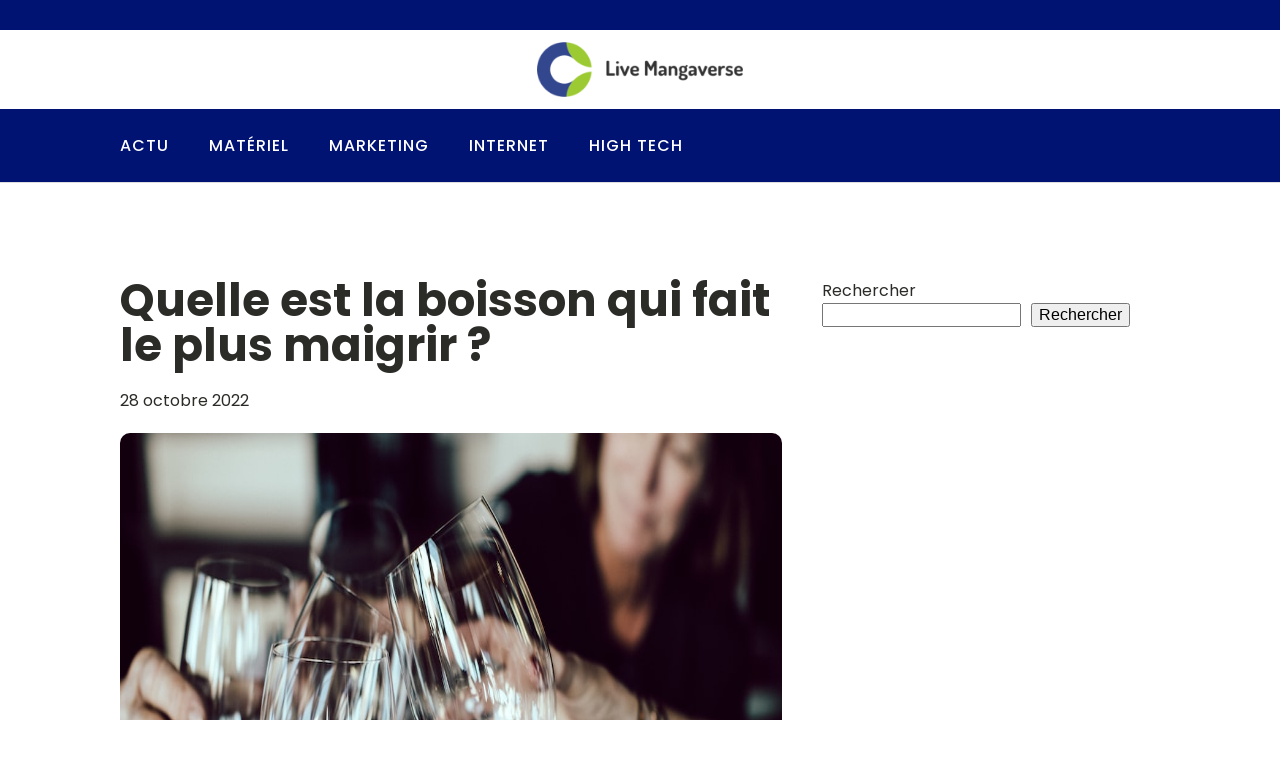

--- FILE ---
content_type: text/html; charset=UTF-8
request_url: https://www.live-mangaverse.net/125/quelle-est-la-boisson-qui-fait-le-plus-maigrir/
body_size: 16721
content:
<!DOCTYPE html>
<html lang="fr-FR" >
<head>
<meta charset="UTF-8">
<meta name="viewport" content="width=device-width, initial-scale=1.0">
<!-- WP_HEAD() START -->
<meta name='robots' content='index, follow, max-image-preview:large, max-snippet:-1, max-video-preview:-1' />

	<!-- This site is optimized with the Yoast SEO plugin v26.7 - https://yoast.com/wordpress/plugins/seo/ -->
	<title>Quelle est la boisson qui fait le plus maigrir ? - Live Mangaverse</title>
<link data-rocket-preload as="style" data-wpr-hosted-gf-parameters="family=Poppins%3A100%2C200%2C300%2C400%2C500%2C600%2C700%2C800%2C900%7CPoppins%3A100%2C200%2C300%2C400%2C500%2C600%2C700%2C800%2C900&display=swap" href="https://www.live-mangaverse.net/wp-content/cache/fonts/1/google-fonts/css/e/8/8/cd7310f0ecc92040a0e6c9c8b4af1.css" rel="preload">
<link data-wpr-hosted-gf-parameters="family=Poppins%3A100%2C200%2C300%2C400%2C500%2C600%2C700%2C800%2C900%7CPoppins%3A100%2C200%2C300%2C400%2C500%2C600%2C700%2C800%2C900&display=swap" href="https://www.live-mangaverse.net/wp-content/cache/fonts/1/google-fonts/css/e/8/8/cd7310f0ecc92040a0e6c9c8b4af1.css" media="print" onload="this.media=&#039;all&#039;" rel="stylesheet">
<noscript data-wpr-hosted-gf-parameters=""><link rel="stylesheet" href="https://fonts.googleapis.com/css?family=Poppins%3A100%2C200%2C300%2C400%2C500%2C600%2C700%2C800%2C900%7CPoppins%3A100%2C200%2C300%2C400%2C500%2C600%2C700%2C800%2C900&#038;display=swap"></noscript>
	<link rel="canonical" href="https://www.live-mangaverse.net/125/quelle-est-la-boisson-qui-fait-le-plus-maigrir/" />
	<meta property="og:locale" content="fr_FR" />
	<meta property="og:type" content="article" />
	<meta property="og:title" content="Quelle est la boisson qui fait le plus maigrir ? - Live Mangaverse" />
	<meta property="og:description" content="Il n&#039;existe pas de boisson miracle pour maigrir. Cependant, certaines boissons peuvent aider à perdre du poids en complément d&#039;une alimentation saine et d&#039;une activité physique régulière. En effet, certaines boissons sont diurétiques et d&#039;autres peu caloriques. Parmi les boissons qui peuvent aider à maigrir, on retrouve notamment: l&#039;eau, le thé vert, le jus de [&hellip;]" />
	<meta property="og:url" content="https://www.live-mangaverse.net/125/quelle-est-la-boisson-qui-fait-le-plus-maigrir/" />
	<meta property="og:site_name" content="Live Mangaverse" />
	<meta property="article:published_time" content="2022-10-28T19:37:31+00:00" />
	<meta property="article:modified_time" content="2023-09-24T17:39:29+00:00" />
	<meta property="og:image" content="https://www.live-mangaverse.net/wp-content/uploads/2022/10/quelle-est-la-boisson-qui-fait-le-plus-maigrir.jpg" />
	<meta property="og:image:width" content="1080" />
	<meta property="og:image:height" content="720" />
	<meta property="og:image:type" content="image/jpeg" />
	<meta name="author" content="apolline" />
	<meta name="twitter:card" content="summary_large_image" />
	<meta name="twitter:label1" content="Écrit par" />
	<meta name="twitter:data1" content="apolline" />
	<meta name="twitter:label2" content="Durée de lecture estimée" />
	<meta name="twitter:data2" content="5 minutes" />
	<script type="application/ld+json" class="yoast-schema-graph">{"@context":"https://schema.org","@graph":[{"@type":"Article","@id":"https://www.live-mangaverse.net/125/quelle-est-la-boisson-qui-fait-le-plus-maigrir/#article","isPartOf":{"@id":"https://www.live-mangaverse.net/125/quelle-est-la-boisson-qui-fait-le-plus-maigrir/"},"author":{"name":"apolline","@id":"https://www.live-mangaverse.net/#/schema/person/db42edb906d766bab05ed431b111e6d5"},"headline":"Quelle est la boisson qui fait le plus maigrir ?","datePublished":"2022-10-28T19:37:31+00:00","dateModified":"2023-09-24T17:39:29+00:00","mainEntityOfPage":{"@id":"https://www.live-mangaverse.net/125/quelle-est-la-boisson-qui-fait-le-plus-maigrir/"},"wordCount":962,"image":{"@id":"https://www.live-mangaverse.net/125/quelle-est-la-boisson-qui-fait-le-plus-maigrir/#primaryimage"},"thumbnailUrl":"https://www.live-mangaverse.net/wp-content/uploads/2022/10/quelle-est-la-boisson-qui-fait-le-plus-maigrir.jpg","articleSection":["Actu"],"inLanguage":"fr-FR"},{"@type":"WebPage","@id":"https://www.live-mangaverse.net/125/quelle-est-la-boisson-qui-fait-le-plus-maigrir/","url":"https://www.live-mangaverse.net/125/quelle-est-la-boisson-qui-fait-le-plus-maigrir/","name":"Quelle est la boisson qui fait le plus maigrir ? - Live Mangaverse","isPartOf":{"@id":"https://www.live-mangaverse.net/#website"},"primaryImageOfPage":{"@id":"https://www.live-mangaverse.net/125/quelle-est-la-boisson-qui-fait-le-plus-maigrir/#primaryimage"},"image":{"@id":"https://www.live-mangaverse.net/125/quelle-est-la-boisson-qui-fait-le-plus-maigrir/#primaryimage"},"thumbnailUrl":"https://www.live-mangaverse.net/wp-content/uploads/2022/10/quelle-est-la-boisson-qui-fait-le-plus-maigrir.jpg","datePublished":"2022-10-28T19:37:31+00:00","dateModified":"2023-09-24T17:39:29+00:00","author":{"@id":"https://www.live-mangaverse.net/#/schema/person/db42edb906d766bab05ed431b111e6d5"},"breadcrumb":{"@id":"https://www.live-mangaverse.net/125/quelle-est-la-boisson-qui-fait-le-plus-maigrir/#breadcrumb"},"inLanguage":"fr-FR","potentialAction":[{"@type":"ReadAction","target":["https://www.live-mangaverse.net/125/quelle-est-la-boisson-qui-fait-le-plus-maigrir/"]}]},{"@type":"ImageObject","inLanguage":"fr-FR","@id":"https://www.live-mangaverse.net/125/quelle-est-la-boisson-qui-fait-le-plus-maigrir/#primaryimage","url":"https://www.live-mangaverse.net/wp-content/uploads/2022/10/quelle-est-la-boisson-qui-fait-le-plus-maigrir.jpg","contentUrl":"https://www.live-mangaverse.net/wp-content/uploads/2022/10/quelle-est-la-boisson-qui-fait-le-plus-maigrir.jpg","width":1080,"height":720},{"@type":"BreadcrumbList","@id":"https://www.live-mangaverse.net/125/quelle-est-la-boisson-qui-fait-le-plus-maigrir/#breadcrumb","itemListElement":[{"@type":"ListItem","position":1,"name":"Accueil","item":"https://www.live-mangaverse.net/"},{"@type":"ListItem","position":2,"name":"Quelle est la boisson qui fait le plus maigrir ?"}]},{"@type":"WebSite","@id":"https://www.live-mangaverse.net/#website","url":"https://www.live-mangaverse.net/","name":"Live Mangaverse","description":"Des articles pour plus de connaissances","potentialAction":[{"@type":"SearchAction","target":{"@type":"EntryPoint","urlTemplate":"https://www.live-mangaverse.net/?s={search_term_string}"},"query-input":{"@type":"PropertyValueSpecification","valueRequired":true,"valueName":"search_term_string"}}],"inLanguage":"fr-FR"},{"@type":"Person","@id":"https://www.live-mangaverse.net/#/schema/person/db42edb906d766bab05ed431b111e6d5","name":"apolline","sameAs":["https://live-mangaverse.net"]}]}</script>
	<!-- / Yoast SEO plugin. -->


<link href='https://fonts.gstatic.com' crossorigin rel='preconnect' />
<link rel="alternate" title="oEmbed (JSON)" type="application/json+oembed" href="https://www.live-mangaverse.net/wp-json/oembed/1.0/embed?url=https%3A%2F%2Fwww.live-mangaverse.net%2F125%2Fquelle-est-la-boisson-qui-fait-le-plus-maigrir%2F" />
<link rel="alternate" title="oEmbed (XML)" type="text/xml+oembed" href="https://www.live-mangaverse.net/wp-json/oembed/1.0/embed?url=https%3A%2F%2Fwww.live-mangaverse.net%2F125%2Fquelle-est-la-boisson-qui-fait-le-plus-maigrir%2F&#038;format=xml" />
<style id='wp-img-auto-sizes-contain-inline-css' type='text/css'>
img:is([sizes=auto i],[sizes^="auto," i]){contain-intrinsic-size:3000px 1500px}
/*# sourceURL=wp-img-auto-sizes-contain-inline-css */
</style>
<style id='wp-block-library-inline-css' type='text/css'>
:root{--wp-block-synced-color:#7a00df;--wp-block-synced-color--rgb:122,0,223;--wp-bound-block-color:var(--wp-block-synced-color);--wp-editor-canvas-background:#ddd;--wp-admin-theme-color:#007cba;--wp-admin-theme-color--rgb:0,124,186;--wp-admin-theme-color-darker-10:#006ba1;--wp-admin-theme-color-darker-10--rgb:0,107,160.5;--wp-admin-theme-color-darker-20:#005a87;--wp-admin-theme-color-darker-20--rgb:0,90,135;--wp-admin-border-width-focus:2px}@media (min-resolution:192dpi){:root{--wp-admin-border-width-focus:1.5px}}.wp-element-button{cursor:pointer}:root .has-very-light-gray-background-color{background-color:#eee}:root .has-very-dark-gray-background-color{background-color:#313131}:root .has-very-light-gray-color{color:#eee}:root .has-very-dark-gray-color{color:#313131}:root .has-vivid-green-cyan-to-vivid-cyan-blue-gradient-background{background:linear-gradient(135deg,#00d084,#0693e3)}:root .has-purple-crush-gradient-background{background:linear-gradient(135deg,#34e2e4,#4721fb 50%,#ab1dfe)}:root .has-hazy-dawn-gradient-background{background:linear-gradient(135deg,#faaca8,#dad0ec)}:root .has-subdued-olive-gradient-background{background:linear-gradient(135deg,#fafae1,#67a671)}:root .has-atomic-cream-gradient-background{background:linear-gradient(135deg,#fdd79a,#004a59)}:root .has-nightshade-gradient-background{background:linear-gradient(135deg,#330968,#31cdcf)}:root .has-midnight-gradient-background{background:linear-gradient(135deg,#020381,#2874fc)}:root{--wp--preset--font-size--normal:16px;--wp--preset--font-size--huge:42px}.has-regular-font-size{font-size:1em}.has-larger-font-size{font-size:2.625em}.has-normal-font-size{font-size:var(--wp--preset--font-size--normal)}.has-huge-font-size{font-size:var(--wp--preset--font-size--huge)}.has-text-align-center{text-align:center}.has-text-align-left{text-align:left}.has-text-align-right{text-align:right}.has-fit-text{white-space:nowrap!important}#end-resizable-editor-section{display:none}.aligncenter{clear:both}.items-justified-left{justify-content:flex-start}.items-justified-center{justify-content:center}.items-justified-right{justify-content:flex-end}.items-justified-space-between{justify-content:space-between}.screen-reader-text{border:0;clip-path:inset(50%);height:1px;margin:-1px;overflow:hidden;padding:0;position:absolute;width:1px;word-wrap:normal!important}.screen-reader-text:focus{background-color:#ddd;clip-path:none;color:#444;display:block;font-size:1em;height:auto;left:5px;line-height:normal;padding:15px 23px 14px;text-decoration:none;top:5px;width:auto;z-index:100000}html :where(.has-border-color){border-style:solid}html :where([style*=border-top-color]){border-top-style:solid}html :where([style*=border-right-color]){border-right-style:solid}html :where([style*=border-bottom-color]){border-bottom-style:solid}html :where([style*=border-left-color]){border-left-style:solid}html :where([style*=border-width]){border-style:solid}html :where([style*=border-top-width]){border-top-style:solid}html :where([style*=border-right-width]){border-right-style:solid}html :where([style*=border-bottom-width]){border-bottom-style:solid}html :where([style*=border-left-width]){border-left-style:solid}html :where(img[class*=wp-image-]){height:auto;max-width:100%}:where(figure){margin:0 0 1em}html :where(.is-position-sticky){--wp-admin--admin-bar--position-offset:var(--wp-admin--admin-bar--height,0px)}@media screen and (max-width:600px){html :where(.is-position-sticky){--wp-admin--admin-bar--position-offset:0px}}

/*# sourceURL=wp-block-library-inline-css */
</style><style id='wp-block-search-inline-css' type='text/css'>
.wp-block-search__button{margin-left:10px;word-break:normal}.wp-block-search__button.has-icon{line-height:0}.wp-block-search__button svg{height:1.25em;min-height:24px;min-width:24px;width:1.25em;fill:currentColor;vertical-align:text-bottom}:where(.wp-block-search__button){border:1px solid #ccc;padding:6px 10px}.wp-block-search__inside-wrapper{display:flex;flex:auto;flex-wrap:nowrap;max-width:100%}.wp-block-search__label{width:100%}.wp-block-search.wp-block-search__button-only .wp-block-search__button{box-sizing:border-box;display:flex;flex-shrink:0;justify-content:center;margin-left:0;max-width:100%}.wp-block-search.wp-block-search__button-only .wp-block-search__inside-wrapper{min-width:0!important;transition-property:width}.wp-block-search.wp-block-search__button-only .wp-block-search__input{flex-basis:100%;transition-duration:.3s}.wp-block-search.wp-block-search__button-only.wp-block-search__searchfield-hidden,.wp-block-search.wp-block-search__button-only.wp-block-search__searchfield-hidden .wp-block-search__inside-wrapper{overflow:hidden}.wp-block-search.wp-block-search__button-only.wp-block-search__searchfield-hidden .wp-block-search__input{border-left-width:0!important;border-right-width:0!important;flex-basis:0;flex-grow:0;margin:0;min-width:0!important;padding-left:0!important;padding-right:0!important;width:0!important}:where(.wp-block-search__input){appearance:none;border:1px solid #949494;flex-grow:1;font-family:inherit;font-size:inherit;font-style:inherit;font-weight:inherit;letter-spacing:inherit;line-height:inherit;margin-left:0;margin-right:0;min-width:3rem;padding:8px;text-decoration:unset!important;text-transform:inherit}:where(.wp-block-search__button-inside .wp-block-search__inside-wrapper){background-color:#fff;border:1px solid #949494;box-sizing:border-box;padding:4px}:where(.wp-block-search__button-inside .wp-block-search__inside-wrapper) .wp-block-search__input{border:none;border-radius:0;padding:0 4px}:where(.wp-block-search__button-inside .wp-block-search__inside-wrapper) .wp-block-search__input:focus{outline:none}:where(.wp-block-search__button-inside .wp-block-search__inside-wrapper) :where(.wp-block-search__button){padding:4px 8px}.wp-block-search.aligncenter .wp-block-search__inside-wrapper{margin:auto}.wp-block[data-align=right] .wp-block-search.wp-block-search__button-only .wp-block-search__inside-wrapper{float:right}
/*# sourceURL=https://www.live-mangaverse.net/wp-includes/blocks/search/style.min.css */
</style>
<style id='global-styles-inline-css' type='text/css'>
:root{--wp--preset--aspect-ratio--square: 1;--wp--preset--aspect-ratio--4-3: 4/3;--wp--preset--aspect-ratio--3-4: 3/4;--wp--preset--aspect-ratio--3-2: 3/2;--wp--preset--aspect-ratio--2-3: 2/3;--wp--preset--aspect-ratio--16-9: 16/9;--wp--preset--aspect-ratio--9-16: 9/16;--wp--preset--color--black: #000000;--wp--preset--color--cyan-bluish-gray: #abb8c3;--wp--preset--color--white: #ffffff;--wp--preset--color--pale-pink: #f78da7;--wp--preset--color--vivid-red: #cf2e2e;--wp--preset--color--luminous-vivid-orange: #ff6900;--wp--preset--color--luminous-vivid-amber: #fcb900;--wp--preset--color--light-green-cyan: #7bdcb5;--wp--preset--color--vivid-green-cyan: #00d084;--wp--preset--color--pale-cyan-blue: #8ed1fc;--wp--preset--color--vivid-cyan-blue: #0693e3;--wp--preset--color--vivid-purple: #9b51e0;--wp--preset--gradient--vivid-cyan-blue-to-vivid-purple: linear-gradient(135deg,rgb(6,147,227) 0%,rgb(155,81,224) 100%);--wp--preset--gradient--light-green-cyan-to-vivid-green-cyan: linear-gradient(135deg,rgb(122,220,180) 0%,rgb(0,208,130) 100%);--wp--preset--gradient--luminous-vivid-amber-to-luminous-vivid-orange: linear-gradient(135deg,rgb(252,185,0) 0%,rgb(255,105,0) 100%);--wp--preset--gradient--luminous-vivid-orange-to-vivid-red: linear-gradient(135deg,rgb(255,105,0) 0%,rgb(207,46,46) 100%);--wp--preset--gradient--very-light-gray-to-cyan-bluish-gray: linear-gradient(135deg,rgb(238,238,238) 0%,rgb(169,184,195) 100%);--wp--preset--gradient--cool-to-warm-spectrum: linear-gradient(135deg,rgb(74,234,220) 0%,rgb(151,120,209) 20%,rgb(207,42,186) 40%,rgb(238,44,130) 60%,rgb(251,105,98) 80%,rgb(254,248,76) 100%);--wp--preset--gradient--blush-light-purple: linear-gradient(135deg,rgb(255,206,236) 0%,rgb(152,150,240) 100%);--wp--preset--gradient--blush-bordeaux: linear-gradient(135deg,rgb(254,205,165) 0%,rgb(254,45,45) 50%,rgb(107,0,62) 100%);--wp--preset--gradient--luminous-dusk: linear-gradient(135deg,rgb(255,203,112) 0%,rgb(199,81,192) 50%,rgb(65,88,208) 100%);--wp--preset--gradient--pale-ocean: linear-gradient(135deg,rgb(255,245,203) 0%,rgb(182,227,212) 50%,rgb(51,167,181) 100%);--wp--preset--gradient--electric-grass: linear-gradient(135deg,rgb(202,248,128) 0%,rgb(113,206,126) 100%);--wp--preset--gradient--midnight: linear-gradient(135deg,rgb(2,3,129) 0%,rgb(40,116,252) 100%);--wp--preset--font-size--small: 13px;--wp--preset--font-size--medium: 20px;--wp--preset--font-size--large: 36px;--wp--preset--font-size--x-large: 42px;--wp--preset--spacing--20: 0.44rem;--wp--preset--spacing--30: 0.67rem;--wp--preset--spacing--40: 1rem;--wp--preset--spacing--50: 1.5rem;--wp--preset--spacing--60: 2.25rem;--wp--preset--spacing--70: 3.38rem;--wp--preset--spacing--80: 5.06rem;--wp--preset--shadow--natural: 6px 6px 9px rgba(0, 0, 0, 0.2);--wp--preset--shadow--deep: 12px 12px 50px rgba(0, 0, 0, 0.4);--wp--preset--shadow--sharp: 6px 6px 0px rgba(0, 0, 0, 0.2);--wp--preset--shadow--outlined: 6px 6px 0px -3px rgb(255, 255, 255), 6px 6px rgb(0, 0, 0);--wp--preset--shadow--crisp: 6px 6px 0px rgb(0, 0, 0);}:where(.is-layout-flex){gap: 0.5em;}:where(.is-layout-grid){gap: 0.5em;}body .is-layout-flex{display: flex;}.is-layout-flex{flex-wrap: wrap;align-items: center;}.is-layout-flex > :is(*, div){margin: 0;}body .is-layout-grid{display: grid;}.is-layout-grid > :is(*, div){margin: 0;}:where(.wp-block-columns.is-layout-flex){gap: 2em;}:where(.wp-block-columns.is-layout-grid){gap: 2em;}:where(.wp-block-post-template.is-layout-flex){gap: 1.25em;}:where(.wp-block-post-template.is-layout-grid){gap: 1.25em;}.has-black-color{color: var(--wp--preset--color--black) !important;}.has-cyan-bluish-gray-color{color: var(--wp--preset--color--cyan-bluish-gray) !important;}.has-white-color{color: var(--wp--preset--color--white) !important;}.has-pale-pink-color{color: var(--wp--preset--color--pale-pink) !important;}.has-vivid-red-color{color: var(--wp--preset--color--vivid-red) !important;}.has-luminous-vivid-orange-color{color: var(--wp--preset--color--luminous-vivid-orange) !important;}.has-luminous-vivid-amber-color{color: var(--wp--preset--color--luminous-vivid-amber) !important;}.has-light-green-cyan-color{color: var(--wp--preset--color--light-green-cyan) !important;}.has-vivid-green-cyan-color{color: var(--wp--preset--color--vivid-green-cyan) !important;}.has-pale-cyan-blue-color{color: var(--wp--preset--color--pale-cyan-blue) !important;}.has-vivid-cyan-blue-color{color: var(--wp--preset--color--vivid-cyan-blue) !important;}.has-vivid-purple-color{color: var(--wp--preset--color--vivid-purple) !important;}.has-black-background-color{background-color: var(--wp--preset--color--black) !important;}.has-cyan-bluish-gray-background-color{background-color: var(--wp--preset--color--cyan-bluish-gray) !important;}.has-white-background-color{background-color: var(--wp--preset--color--white) !important;}.has-pale-pink-background-color{background-color: var(--wp--preset--color--pale-pink) !important;}.has-vivid-red-background-color{background-color: var(--wp--preset--color--vivid-red) !important;}.has-luminous-vivid-orange-background-color{background-color: var(--wp--preset--color--luminous-vivid-orange) !important;}.has-luminous-vivid-amber-background-color{background-color: var(--wp--preset--color--luminous-vivid-amber) !important;}.has-light-green-cyan-background-color{background-color: var(--wp--preset--color--light-green-cyan) !important;}.has-vivid-green-cyan-background-color{background-color: var(--wp--preset--color--vivid-green-cyan) !important;}.has-pale-cyan-blue-background-color{background-color: var(--wp--preset--color--pale-cyan-blue) !important;}.has-vivid-cyan-blue-background-color{background-color: var(--wp--preset--color--vivid-cyan-blue) !important;}.has-vivid-purple-background-color{background-color: var(--wp--preset--color--vivid-purple) !important;}.has-black-border-color{border-color: var(--wp--preset--color--black) !important;}.has-cyan-bluish-gray-border-color{border-color: var(--wp--preset--color--cyan-bluish-gray) !important;}.has-white-border-color{border-color: var(--wp--preset--color--white) !important;}.has-pale-pink-border-color{border-color: var(--wp--preset--color--pale-pink) !important;}.has-vivid-red-border-color{border-color: var(--wp--preset--color--vivid-red) !important;}.has-luminous-vivid-orange-border-color{border-color: var(--wp--preset--color--luminous-vivid-orange) !important;}.has-luminous-vivid-amber-border-color{border-color: var(--wp--preset--color--luminous-vivid-amber) !important;}.has-light-green-cyan-border-color{border-color: var(--wp--preset--color--light-green-cyan) !important;}.has-vivid-green-cyan-border-color{border-color: var(--wp--preset--color--vivid-green-cyan) !important;}.has-pale-cyan-blue-border-color{border-color: var(--wp--preset--color--pale-cyan-blue) !important;}.has-vivid-cyan-blue-border-color{border-color: var(--wp--preset--color--vivid-cyan-blue) !important;}.has-vivid-purple-border-color{border-color: var(--wp--preset--color--vivid-purple) !important;}.has-vivid-cyan-blue-to-vivid-purple-gradient-background{background: var(--wp--preset--gradient--vivid-cyan-blue-to-vivid-purple) !important;}.has-light-green-cyan-to-vivid-green-cyan-gradient-background{background: var(--wp--preset--gradient--light-green-cyan-to-vivid-green-cyan) !important;}.has-luminous-vivid-amber-to-luminous-vivid-orange-gradient-background{background: var(--wp--preset--gradient--luminous-vivid-amber-to-luminous-vivid-orange) !important;}.has-luminous-vivid-orange-to-vivid-red-gradient-background{background: var(--wp--preset--gradient--luminous-vivid-orange-to-vivid-red) !important;}.has-very-light-gray-to-cyan-bluish-gray-gradient-background{background: var(--wp--preset--gradient--very-light-gray-to-cyan-bluish-gray) !important;}.has-cool-to-warm-spectrum-gradient-background{background: var(--wp--preset--gradient--cool-to-warm-spectrum) !important;}.has-blush-light-purple-gradient-background{background: var(--wp--preset--gradient--blush-light-purple) !important;}.has-blush-bordeaux-gradient-background{background: var(--wp--preset--gradient--blush-bordeaux) !important;}.has-luminous-dusk-gradient-background{background: var(--wp--preset--gradient--luminous-dusk) !important;}.has-pale-ocean-gradient-background{background: var(--wp--preset--gradient--pale-ocean) !important;}.has-electric-grass-gradient-background{background: var(--wp--preset--gradient--electric-grass) !important;}.has-midnight-gradient-background{background: var(--wp--preset--gradient--midnight) !important;}.has-small-font-size{font-size: var(--wp--preset--font-size--small) !important;}.has-medium-font-size{font-size: var(--wp--preset--font-size--medium) !important;}.has-large-font-size{font-size: var(--wp--preset--font-size--large) !important;}.has-x-large-font-size{font-size: var(--wp--preset--font-size--x-large) !important;}
/*# sourceURL=global-styles-inline-css */
</style>

<style id='classic-theme-styles-inline-css' type='text/css'>
/*! This file is auto-generated */
.wp-block-button__link{color:#fff;background-color:#32373c;border-radius:9999px;box-shadow:none;text-decoration:none;padding:calc(.667em + 2px) calc(1.333em + 2px);font-size:1.125em}.wp-block-file__button{background:#32373c;color:#fff;text-decoration:none}
/*# sourceURL=/wp-includes/css/classic-themes.min.css */
</style>
<link data-minify="1" rel='stylesheet' id='oxygen-css' href='https://www.live-mangaverse.net/wp-content/cache/min/1/wp-content/plugins/oxygen/component-framework/oxygen.css?ver=1741035455' type='text/css' media='all' />
<style id='rocket-lazyload-inline-css' type='text/css'>
.rll-youtube-player{position:relative;padding-bottom:56.23%;height:0;overflow:hidden;max-width:100%;}.rll-youtube-player:focus-within{outline: 2px solid currentColor;outline-offset: 5px;}.rll-youtube-player iframe{position:absolute;top:0;left:0;width:100%;height:100%;z-index:100;background:0 0}.rll-youtube-player img{bottom:0;display:block;left:0;margin:auto;max-width:100%;width:100%;position:absolute;right:0;top:0;border:none;height:auto;-webkit-transition:.4s all;-moz-transition:.4s all;transition:.4s all}.rll-youtube-player img:hover{-webkit-filter:brightness(75%)}.rll-youtube-player .play{height:100%;width:100%;left:0;top:0;position:absolute;background:var(--wpr-bg-0d087e49-c769-45cb-b265-9bba06e0ef99) no-repeat center;background-color: transparent !important;cursor:pointer;border:none;}
/*# sourceURL=rocket-lazyload-inline-css */
</style>
<script type="text/javascript" src="https://www.live-mangaverse.net/wp-includes/js/jquery/jquery.min.js?ver=3.7.1" id="jquery-core-js"></script>
<link rel="https://api.w.org/" href="https://www.live-mangaverse.net/wp-json/" /><link rel="alternate" title="JSON" type="application/json" href="https://www.live-mangaverse.net/wp-json/wp/v2/posts/125" /><link rel="EditURI" type="application/rsd+xml" title="RSD" href="https://www.live-mangaverse.net/xmlrpc.php?rsd" />
<meta name="generator" content="WordPress 6.9" />
<link rel='shortlink' href='https://www.live-mangaverse.net/?p=125' />
<meta name="robots" content="noarchive"><link rel="icon" href="https://www.live-mangaverse.net/wp-content/uploads/2022/08/cropped-LiveMangaverse-32x32.png" sizes="32x32" />
<link rel="icon" href="https://www.live-mangaverse.net/wp-content/uploads/2022/08/cropped-LiveMangaverse-192x192.png" sizes="192x192" />
<link rel="apple-touch-icon" href="https://www.live-mangaverse.net/wp-content/uploads/2022/08/cropped-LiveMangaverse-180x180.png" />
<meta name="msapplication-TileImage" content="https://www.live-mangaverse.net/wp-content/uploads/2022/08/cropped-LiveMangaverse-270x270.png" />
		<style type="text/css" id="wp-custom-css">
			#div_block-16-225{
    border-top: none !important;
}

.oxy-post-padding {
    border-radius: 15px;
}

.oxy-post-image.rocket-lazyload.entered.lazyloaded {
    border-radius: 15px;
}

.custom-date {
    border-radius: 0px 13px 0px 0px;
}

.oxy-post-image-fixed-ratio {
    border-radius: 15px;
}

.oxy-post-image {
    border-radius: 10px;
}

a.oxy-post-image {
    border-radius: 15px;
}

/*s1*/
section#section-141-49 h2 a {
    text-align: center !important;
    font-size: 30px !important;
        text-decoration: underline;
}

section#section-141-49 h2  {
    text-align: center !important;
}

#_posts_grid-142-49 .oxy-post-image {
    padding: 6rem 2rem !important;
}

#_posts_grid-142-49 > .oxy-posts > :nth-child(1){
    position:relative;
}

#_posts_grid-142-49 > .oxy-posts > :nth-child(2){
    position:relative;
}

#_posts_grid-142-49 > .oxy-posts > :nth-child(3){
    position:relative;
}


#_posts_grid-142-49 > .oxy-posts > :nth-child(4) {
    height: 300px !important;
    position:relative;
}

#_posts_grid-142-49 > .oxy-posts > :nth-child(5) {
    height: 300px !important;
    position:relative;
}

#_posts_grid-142-49 > .oxy-posts > :nth-child(6) {
    height: 300px !important;
    position:relative;
}

.custom-category {
    text-align: center;
}

ul.post-categories li {
    list-style: none;
    display:inline-block;
}

ul.post-categories li a {
   background: #001373;
    color: #fff;
    padding: 3px 8px;
    text-transform: uppercase;
    font-size: 13px;
    font-weight: bold;
}

#_posts_grid-142-49 .oxy-post-image {
    align-items: center;
    justify-content: center;
}


#_posts_grid-142-49 > .oxy-posts {
    grid-column-gap: 5px !important;
    grid-row-gap: 5px !important;
      grid-auto-rows: auto !important
}

.custom-date {
       background: #00000091;
    color: #fff;
    width: 18%;
    height: 45px;
    font-size: 16px;
    display: flex;
    align-items: center;
    justify-content: center;
    padding: 0px 5px;
    position: absolute;
    top: 0;
    right: 0;
    border-left: 7px solid #85be00;
}

/*fin s1*/
/*s2*/
section#section-146-49 .oxy-post-image-fixed-ratio {
    padding-bottom: 75% !important;
}

.oxy-post-image-date-overlay {
    border-left: 5px solid #85be00;
}
/*fin s2*/
/*s3*/
.grid-img .oxy-post {
    width: 100% !important;
    margin-bottom: 0px !important;
}

.custom-content {
    text-align: center;
    border-bottom: 3px solid #eee;
    padding-bottom: 50px;
}

.custom-date-line {
    font-size: 12px;
    color: #767474;
}

/*fin s3*/
/*s4*/
.left-img ul.post-categories {
    padding: 0;
}

.left-img .oxy-post {
    margin-bottom: 1em !important;
}

/*fin s4*/

.left-img .oxy-post-image-fixed-ratio {
    padding-bottom: 50% !important;
}

.archive .oxy-post {
    align-items: start !important;
    margin-bottom: 2em !important;
}

.ftr-img img {
    width: 100%;
    height: auto;
}

aside li {
    list-style: none;
}

li#block-7 {
    width: 100%;
}

h2.widgettitle {
    width: 100%;
    text-align: center;
    position: relative;
    display: flex;
    align-items: center;
    justify-content: center;
    margin-top: 30px;
}

h2.widgettitle:before {
    content: '';
    background: #001373;
    width: 15%;
    height: 2px;
    position: absolute;
    left: 0;
}

h2.widgettitle:after {
    content: '';
    background: #001373;
    width: 15%;
    height: 2px;
    position: absolute;
    right: 0;
}

.rpwwt-widget ul li img {
    width: 124px !important;
    height: 75px;
    object-fit: cover;
    border-radius: 15px;
}

button.wp-block-search__button.has-icon.wp-element-button {
    background: #85be00;
    color: #fff;
}

@media (max-width: 500px){
    h2.widgettitle:before {
    content: '';
    background: #001373;
    width: 17%;
    height: 2px;
    position: absolute;
    left: 0;
}

h2.widgettitle:after {
    content: '';
    background: #001373;
    width: 17%;
    height: 2px;
    position: absolute;
    right: 0;
}
}

#_posts_grid-142-49 .oxy-post:nth-child(even) .oxy-post-title {
    color: #fff !important;
}

.oxy-post_perso .oxy-post {
    width: 100% !important;
}

.oxy-post-image-fixed-ratio, .oxy-post-image, .oxy-post-image .custom-content, .oxel_dynamicslider__container, .oxygen-body img, .radius_bloc, .oxy-post-padding {
    border-radius: 10px;
}		</style>
		<link data-minify="1" rel='stylesheet' id='oxygen-cache-29-css' href='https://www.live-mangaverse.net/wp-content/cache/min/1/wp-content/uploads/oxygen/css/29.css?ver=1741035455' type='text/css' media='all' />
<link data-minify="1" rel='stylesheet' id='oxygen-cache-27-css' href='https://www.live-mangaverse.net/wp-content/cache/min/1/wp-content/uploads/oxygen/css/27.css?ver=1741037439' type='text/css' media='all' />
<link data-minify="1" rel='stylesheet' id='oxygen-universal-styles-css' href='https://www.live-mangaverse.net/wp-content/cache/background-css/1/www.live-mangaverse.net/wp-content/cache/min/1/wp-content/uploads/oxygen/css/universal.css?ver=1741035456&wpr_t=1768577811' type='text/css' media='all' />
<noscript><style id="rocket-lazyload-nojs-css">.rll-youtube-player, [data-lazy-src]{display:none !important;}</style></noscript><!-- END OF WP_HEAD() -->
<style id="wpr-lazyload-bg-container"></style><style id="wpr-lazyload-bg-exclusion"></style>
<noscript>
<style id="wpr-lazyload-bg-nostyle">.oxy-pro-menu .oxy-pro-menu-off-canvas-container,.oxy-pro-menu .oxy-pro-menu-open-container{--wpr-bg-d386b3d8-4404-44b9-b355-4c2e61c1ffd6: url('https://www.live-mangaverse.net/wp-content/cache/min/1/wp-content/uploads/oxygen/css/');}.rll-youtube-player .play{--wpr-bg-0d087e49-c769-45cb-b265-9bba06e0ef99: url('https://www.live-mangaverse.net/wp-content/plugins/wp-rocket/assets/img/youtube.png');}</style>
</noscript>
<script type="application/javascript">const rocket_pairs = [{"selector":".oxy-pro-menu .oxy-pro-menu-off-canvas-container,.oxy-pro-menu .oxy-pro-menu-open-container","style":".oxy-pro-menu .oxy-pro-menu-off-canvas-container,.oxy-pro-menu .oxy-pro-menu-open-container{--wpr-bg-d386b3d8-4404-44b9-b355-4c2e61c1ffd6: url('https:\/\/www.live-mangaverse.net\/wp-content\/cache\/min\/1\/wp-content\/uploads\/oxygen\/css\/');}","hash":"d386b3d8-4404-44b9-b355-4c2e61c1ffd6","url":"https:\/\/www.live-mangaverse.net\/wp-content\/cache\/min\/1\/wp-content\/uploads\/oxygen\/css\/"},{"selector":".rll-youtube-player .play","style":".rll-youtube-player .play{--wpr-bg-0d087e49-c769-45cb-b265-9bba06e0ef99: url('https:\/\/www.live-mangaverse.net\/wp-content\/plugins\/wp-rocket\/assets\/img\/youtube.png');}","hash":"0d087e49-c769-45cb-b265-9bba06e0ef99","url":"https:\/\/www.live-mangaverse.net\/wp-content\/plugins\/wp-rocket\/assets\/img\/youtube.png"}]; const rocket_excluded_pairs = [];</script><meta name="generator" content="WP Rocket 3.20.3" data-wpr-features="wpr_lazyload_css_bg_img wpr_minify_js wpr_lazyload_images wpr_lazyload_iframes wpr_image_dimensions wpr_minify_css wpr_preload_links wpr_host_fonts_locally" /></head>
<body class="wp-singular post-template-default single single-post postid-125 single-format-standard wp-theme-oxygen-is-not-a-theme  wp-embed-responsive oxygen-body" >




						<div id="div_block-57-34" class="ct-div-block" ></div><header id="_header-2-225" class="oxy-header-wrapper oxy-overlay-header oxy-header" ><div id="_header_row-3-225" class="oxy-header-row" ><div data-rocket-location-hash="ff3e2a8085a1056b800ab9fb570bbedb" class="oxy-header-container"><div id="_header_left-4-225" class="oxy-header-left" ><a id="link-12-225" class="ct-link atomic-logo" href="/" target="_self"  ><img  id="image-13-225" alt="" src="data:image/svg+xml,%3Csvg%20xmlns='http://www.w3.org/2000/svg'%20viewBox='0%200%200%200'%3E%3C/svg%3E" class="ct-image" data-lazy-src="https://live-mangaverse.net/wp-content/uploads/2022/08/LiveMangaverse.png"/><noscript><img  id="image-13-225" alt="" src="https://live-mangaverse.net/wp-content/uploads/2022/08/LiveMangaverse.png" class="ct-image"/></noscript></a></div><div id="_header_center-6-225" class="oxy-header-center" ></div><div id="_header_right-7-225" class="oxy-header-right" ></div></div></div><div id="_header_row-10-225" class="oxy-header-row" ><div data-rocket-location-hash="be7ac047bd199e309996b800a72574e4" class="oxy-header-container"><div id="_header_left-11-225" class="oxy-header-left" ><nav id="_nav_menu-17-225" class="oxy-nav-menu oxy-nav-menu-dropdowns" ><div class='oxy-menu-toggle'><div class='oxy-nav-menu-hamburger-wrap'><div class='oxy-nav-menu-hamburger'><div class='oxy-nav-menu-hamburger-line'></div><div class='oxy-nav-menu-hamburger-line'></div><div class='oxy-nav-menu-hamburger-line'></div></div></div></div><div class="menu-mainmenu-container"><ul id="menu-mainmenu" class="oxy-nav-menu-list"><li id="menu-item-14" class="menu-item menu-item-type-taxonomy menu-item-object-category current-post-ancestor current-menu-parent current-post-parent menu-item-14"><a href="https://www.live-mangaverse.net/category/actu/">Actu</a></li>
<li id="menu-item-17" class="menu-item menu-item-type-taxonomy menu-item-object-category menu-item-17"><a href="https://www.live-mangaverse.net/category/materiel/">Matériel</a></li>
<li id="menu-item-18" class="menu-item menu-item-type-taxonomy menu-item-object-category menu-item-18"><a href="https://www.live-mangaverse.net/category/marketing/">Marketing</a></li>
<li id="menu-item-19" class="menu-item menu-item-type-taxonomy menu-item-object-category menu-item-19"><a href="https://www.live-mangaverse.net/category/internet/">Internet</a></li>
<li id="menu-item-20" class="menu-item menu-item-type-taxonomy menu-item-object-category menu-item-20"><a href="https://www.live-mangaverse.net/category/high-tech/">High Tech</a></li>
</ul></div></nav></div><div id="_header_center-14-225" class="oxy-header-center" ></div><div id="_header_right-15-225" class="oxy-header-right" ></div></div></div></header>
		<section id="section-27-32" class=" ct-section" ><div data-rocket-location-hash="252c9bb789001d7fbfe502098eca2f73" class="ct-section-inner-wrap"><div id="new_columns-28-32" class="ct-new-columns" ><div id="div_block-29-32" class="ct-div-block" ><h1 id="headline-32-32" class="ct-headline"><span id="span-33-32" class="ct-span" >Quelle est la boisson qui fait le plus maigrir ?</span></h1><div id="text_block-34-32" class="ct-text-block" ><span id="span-35-32" class="ct-span" >28 octobre 2022</span></div><img width="1080" height="720"  id="image-36-32" alt="" src="data:image/svg+xml,%3Csvg%20xmlns='http://www.w3.org/2000/svg'%20viewBox='0%200%201080%20720'%3E%3C/svg%3E" class="ct-image ftr-img" data-lazy-src="https://www.live-mangaverse.net/wp-content/uploads/2022/10/quelle-est-la-boisson-qui-fait-le-plus-maigrir.jpg"/><noscript><img width="1080" height="720"  id="image-36-32" alt="" src="https://www.live-mangaverse.net/wp-content/uploads/2022/10/quelle-est-la-boisson-qui-fait-le-plus-maigrir.jpg" class="ct-image ftr-img"/></noscript><div id="text_block-37-32" class="ct-text-block" ><span id="span-38-32" class="ct-span oxy-stock-content-styles" ><p>Il n'existe pas de boisson miracle pour maigrir. Cependant, certaines boissons peuvent aider à perdre du poids en complément d'une alimentation saine et d'une activité physique régulière. En effet, certaines boissons sont diurétiques et d'autres peu caloriques. Parmi les boissons qui peuvent aider à maigrir, on retrouve notamment: l'eau, le thé vert, le jus de citron, la tisane détox, etc.</p>
<h2> La boisson miracle qui fait maigrir</h2>
<p>Si vous cherchez une boisson miracle pour maigrir, vous êtes au bon endroit ! Dans cet article, nous allons vous parler de la boisson qui fait le plus maigrir. Cette boisson est composée de ingredients naturels et est très efficace pour perdre du poids.</p><p><strong><i>Cela peut vous intéresser : </i></strong><a href="https://www.live-mangaverse.net/116/pourquoi-mon-linge-ne-sent-pas-la-lessive-en-sortant-de-la-machine/" title="Pourquoi mon linge ne sent pas la lessive en sortant de la machine ?">Pourquoi mon linge ne sent pas la lessive en sortant de la machine ?</a></p>
<p>La boisson que nous allons vous présenter aujourd’hui est composée de 8 ingrédients naturels. Ces ingrédients sont : le gingembre, le citron, la cannelle, le miel, l’eau, le thé vert, la poudre de piment et la vitamine C.</p>
<p>Le gingembre est un excellent ingrédient pour perdre du poids. Il est connu pour augmenter le métabolisme et brûler les graisses. Le gingembre est également très efficace pour soulager les douleurs musculaires et articulaires.</p><p><strong><i>A lire également : </i></strong><a href="https://www.live-mangaverse.net/108/quel-est-le-bon-age-pour-une-voiture-doccasion/" title="Quel est le bon âge pour une voiture d'occasion ?">Quel est le bon âge pour une voiture d'occasion ?</a></p>
<p>Le citron est riche en vitamine C, ce qui en fait un excellent antioxydant. Le citron est également très efficace pour perdre du poids et détoxifier le corps.</p>
<p>La cannelle est un autre excellent ingrédient pour perdre du poids. Elle aide à réguler le taux de sucre dans le sang et à diminuer l’appétit. La cannelle est également connue pour augmenter le métabolisme et brûler les graisses.</p>
<p>Le miel est un excellent ingrédient naturel pour perdre du poids. Il est riche en fructose, ce qui en fait un excellent aliment pour les personnes qui suivent un régime hypocalorique. Le miel est également très efficace pour soulager les inflammations et les douleurs musculaires.</p>
<p>L’eau est essentielle pour perdre du poids. Elle aide à éliminer les toxines du corps et à hydrater la peau. L’eau est également connue pour favoriser la perte de poids en augmentant le métabolisme.</p>
<p>Le thé vert est riche en antioxydants et en caféine. Il aide à augmenter le métabolisme et à brûler les graisses. Le thé vert est également connu pour diminuer l’appétit.</p>
<p>La poudre de piment est un excellent ingrédient pour perdre du poids. Elle contient de la capsaïcine, qui est un composé actif qui stimule le métabolisme et aide à brûler les graisses. La poudre de piment est également connue pour réduire l’appétit.</p>
<p>La vitamine C est essentielle pour perdre du poids. Elle aide à stimuler le métabolisme et à brûler les graisses. La vitamine C est également connue pour augmenter l’immunité et combattre les infections.</p>
<p><img src="data:image/svg+xml,%3Csvg%20xmlns='http://www.w3.org/2000/svg'%20viewBox='0%200%200%200'%3E%3C/svg%3E" class='img-fluid' alt='Quelle est la boisson qui fait le plus maigrir ?' data-lazy-src="https://live-mangaverse.net/wp-content/uploads/2022/10/photo-1517093728432-a0440f8d45afcropentropycstinysrgbfitmaxfmjpgixidMnwzMzAzMTV8MHwxfHNlYXJjaHwxNHx8ZHJpbmt8ZW58MHwwfHx8MTY2NjgyNDQyOQixlibrb-4.0.3q80w1080.jpg"><noscript><img src='https://live-mangaverse.net/wp-content/uploads/2022/10/photo-1517093728432-a0440f8d45afcropentropycstinysrgbfitmaxfmjpgixidMnwzMzAzMTV8MHwxfHNlYXJjaHwxNHx8ZHJpbmt8ZW58MHwwfHx8MTY2NjgyNDQyOQixlibrb-4.0.3q80w1080.jpg' class='img-fluid' alt='Quelle est la boisson qui fait le plus maigrir ?'></noscript></p>
<h2> La boisson qui fait le plus maigrir</h2>
<p>Les régimes amaigrissants sont souvent accompagnés d'une consommation d'alcool plus faible, car il est connu que l'alcool fait grossir. Cependant, certains types d'alcool peuvent aider à perdre du poids. En effet, ils ont un effet diurétique et peuvent aider à éliminer les toxines et à brûler les calories. La boisson qui fait le plus maigrir est donc l'eau. Elle est sans calories et contribue à hydrater l'organisme, ce qui favorise la perte de poids.</p>
<h2> La boisson la plus efficace pour maigrir</h2>
<p>La boisson la plus efficace pour maigrir est sans doute l'eau. En effet, l'eau permet de détoxifier l'organisme et de favoriser la perte de poids. De plus, l'eau a un effet coupe-faim naturel, ce qui est très utile pour les personnes souhaitant maigrir. Enfin, l'eau contribue à la bonne digestion des aliments et à l'élimination des déchets de l'organisme.</p>
<p><img src="data:image/svg+xml,%3Csvg%20xmlns='http://www.w3.org/2000/svg'%20viewBox='0%200%200%200'%3E%3C/svg%3E" class='img-fluid' alt='Quelle est la boisson qui fait le plus maigrir ?' data-lazy-src="https://live-mangaverse.net/wp-content/uploads/2022/10/photo-1579954115545-a95591f28bfccropentropycstinysrgbfitmaxfmjpgixidMnwzMzAzMTV8MHwxfHNlYXJjaHwxM3x8ZHJpbmt8ZW58MHwwfHx8MTY2NjgyNDQyOQixlibrb-4.0.3q80w1080.jpg"><noscript><img src='https://live-mangaverse.net/wp-content/uploads/2022/10/photo-1579954115545-a95591f28bfccropentropycstinysrgbfitmaxfmjpgixidMnwzMzAzMTV8MHwxfHNlYXJjaHwxM3x8ZHJpbmt8ZW58MHwwfHx8MTY2NjgyNDQyOQixlibrb-4.0.3q80w1080.jpg' class='img-fluid' alt='Quelle est la boisson qui fait le plus maigrir ?'></noscript></p>
<h2> La boisson la plus populaire pour maigrir</h2>
<p>Les boissons les plus populaires pour maigrir sont celles qui contiennent des ingrédients naturels et sont faibles en calories. Parmi les boissons les plus efficaces pour perdre du poids, on retrouve:</p>
<p>- Le thé vert: cette boisson contient de la caféine, un stimulant naturel qui augmente le métabolisme et favorise la perte de graisse. De plus, le thé vert est riche en antioxydants, ce qui aide à lutter contre les radicaux libres et à prévenir le vieillissement cellulaire.</p>
<p>- Le jus de citron: le citron est riche en vitamine C, un puissant antioxydant qui stimule le système immunitaire. Il contient également des flavonoïdes, des composés phytochimiques qui ont des propriétés anti-inflammatoires et antibactériennes. Le jus de citron est donc une boisson idéale pour maigrir et se detoxifier.</p>
<p>- L'eau: c'est la boisson la plus simple et la plus efficace pour perdre du poids. En effet, l'eau favorise la digestion et permet d'éliminer les toxines du corps. De plus, elle aide à maintenir la satiété et à éviter les fringales.</p>
<h2> La boisson la plus recommandée pour maigrir</h2>
<p>Pour maigrir, il est recommandé de boire beaucoup d'eau. En effet, l'eau permet de détoxifier l'organisme et favorise la perte de poids. Elle permet également de réguler le transit intestinal et de prévenir la constipation. De plus, l'eau aide à combattre la fatigue et à éliminer les toxins.</p>
<p>Il n’existe pas de boisson miracle pour maigrir. En effet, seul un régime alimentaire équilibré et une activité physique régulière permettent de perdre du poids de manière durable. Cependant, certains ingrédients peuvent aider à favoriser la perte de poids, comme la cannelle, le gingembre ou le thé vert. Il est donc important de privilégier les boissons naturelles plutôt que les boissons sucrées ou alcoolisées.</p>
</span></div></div><aside id="div_block-30-32" class="ct-div-block" ><li id="block-7" class="widget widget_block widget_search"><form role="search" method="get" action="https://www.live-mangaverse.net/" class="wp-block-search__button-outside wp-block-search__text-button wp-block-search"    ><label class="wp-block-search__label" for="wp-block-search__input-1" >Rechercher</label><div class="wp-block-search__inside-wrapper" ><input class="wp-block-search__input" id="wp-block-search__input-1" placeholder="" value="" type="search" name="s" required /><button aria-label="Rechercher" class="wp-block-search__button wp-element-button" type="submit" >Rechercher</button></div></form></li>
</aside></div></div></section><section id="section-20-225" class=" ct-section" ><div class="ct-section-inner-wrap"><div id="new_columns-59-34" class="ct-new-columns" ><div id="div_block-60-34" class="ct-div-block" ><div id="text_block-62-34" class="ct-text-block" >Copyright 2024. Tous Droits Réservés</div></div><div id="div_block-61-34" class="ct-div-block" ><nav id="_nav_menu-63-34" class="oxy-nav-menu oxy-nav-menu-dropdowns oxy-nav-menu-dropdown-arrow" ><div class='oxy-menu-toggle'><div class='oxy-nav-menu-hamburger-wrap'><div class='oxy-nav-menu-hamburger'><div class='oxy-nav-menu-hamburger-line'></div><div class='oxy-nav-menu-hamburger-line'></div><div class='oxy-nav-menu-hamburger-line'></div></div></div></div><div class="menu-navigation-container"><ul id="menu-navigation" class="oxy-nav-menu-list"><li id="menu-item-156" class="menu-item menu-item-type-post_type menu-item-object-page menu-item-156"><a href="https://www.live-mangaverse.net/contact/">Contact</a></li>
<li id="menu-item-155" class="menu-item menu-item-type-post_type menu-item-object-page menu-item-155"><a href="https://www.live-mangaverse.net/mentions-legales/">Mentions Légales</a></li>
<li id="menu-item-213" class="menu-item menu-item-type-post_type menu-item-object-page menu-item-privacy-policy menu-item-213"><a rel="privacy-policy" href="https://www.live-mangaverse.net/politique-de-confidentialite/">Politique de confidentialité</a></li>
</ul></div></nav><a id="link-64-34" class="ct-link oxel_back_to_top_container" href="#top" target="_self"  ><div id="code_block-65-34" class="ct-code-block" ><!-- --></div><div id="fancy_icon-66-34" class="ct-fancy-icon oxel_back_to_top_icon" ><svg id="svg-fancy_icon-66-34"><use xlink:href="#FontAwesomeicon-angle-double-up"></use></svg></div></a></div></div></div></section>	<!-- WP_FOOTER -->
<script type="speculationrules">
{"prefetch":[{"source":"document","where":{"and":[{"href_matches":"/*"},{"not":{"href_matches":["/wp-*.php","/wp-admin/*","/wp-content/uploads/*","/wp-content/*","/wp-content/plugins/*","/wp-content/themes/oxygen-bare-minimum-theme/*","/wp-content/themes/oxygen-is-not-a-theme/*","/*\\?(.+)"]}},{"not":{"selector_matches":"a[rel~=\"nofollow\"]"}},{"not":{"selector_matches":".no-prefetch, .no-prefetch a"}}]},"eagerness":"conservative"}]}
</script>
<style>.ct-FontAwesomeicon-angle-double-up{width:0.64285714285714em}</style>
<?xml version="1.0"?><svg xmlns="http://www.w3.org/2000/svg" xmlns:xlink="http://www.w3.org/1999/xlink" aria-hidden="true" style="position: absolute; width: 0; height: 0; overflow: hidden;" version="1.1"><defs><symbol id="FontAwesomeicon-angle-double-up" viewBox="0 0 18 28"><title>angle-double-up</title><path d="M16.797 20.5c0 0.125-0.063 0.266-0.156 0.359l-0.781 0.781c-0.094 0.094-0.219 0.156-0.359 0.156-0.125 0-0.266-0.063-0.359-0.156l-6.141-6.141-6.141 6.141c-0.094 0.094-0.234 0.156-0.359 0.156s-0.266-0.063-0.359-0.156l-0.781-0.781c-0.094-0.094-0.156-0.234-0.156-0.359s0.063-0.266 0.156-0.359l7.281-7.281c0.094-0.094 0.234-0.156 0.359-0.156s0.266 0.063 0.359 0.156l7.281 7.281c0.094 0.094 0.156 0.234 0.156 0.359zM16.797 14.5c0 0.125-0.063 0.266-0.156 0.359l-0.781 0.781c-0.094 0.094-0.219 0.156-0.359 0.156-0.125 0-0.266-0.063-0.359-0.156l-6.141-6.141-6.141 6.141c-0.094 0.094-0.234 0.156-0.359 0.156s-0.266-0.063-0.359-0.156l-0.781-0.781c-0.094-0.094-0.156-0.234-0.156-0.359s0.063-0.266 0.156-0.359l7.281-7.281c0.094-0.094 0.234-0.156 0.359-0.156s0.266 0.063 0.359 0.156l7.281 7.281c0.094 0.094 0.156 0.234 0.156 0.359z"/></symbol></defs></svg>
		<script type="text/javascript">
			jQuery(document).ready(function() {
				jQuery('body').on('click', '.oxy-menu-toggle', function() {
					jQuery(this).parent('.oxy-nav-menu').toggleClass('oxy-nav-menu-open');
					jQuery('body').toggleClass('oxy-nav-menu-prevent-overflow');
					jQuery('html').toggleClass('oxy-nav-menu-prevent-overflow');
				});
				var selector = '.oxy-nav-menu-open .menu-item a[href*="#"]';
				jQuery('body').on('click', selector, function(){
					jQuery('.oxy-nav-menu-open').removeClass('oxy-nav-menu-open');
					jQuery('body').removeClass('oxy-nav-menu-prevent-overflow');
					jQuery('html').removeClass('oxy-nav-menu-prevent-overflow');
					jQuery(this).click();
				});
			});
		</script>

	<script type="text/javascript" id="rocket-browser-checker-js-after">
/* <![CDATA[ */
"use strict";var _createClass=function(){function defineProperties(target,props){for(var i=0;i<props.length;i++){var descriptor=props[i];descriptor.enumerable=descriptor.enumerable||!1,descriptor.configurable=!0,"value"in descriptor&&(descriptor.writable=!0),Object.defineProperty(target,descriptor.key,descriptor)}}return function(Constructor,protoProps,staticProps){return protoProps&&defineProperties(Constructor.prototype,protoProps),staticProps&&defineProperties(Constructor,staticProps),Constructor}}();function _classCallCheck(instance,Constructor){if(!(instance instanceof Constructor))throw new TypeError("Cannot call a class as a function")}var RocketBrowserCompatibilityChecker=function(){function RocketBrowserCompatibilityChecker(options){_classCallCheck(this,RocketBrowserCompatibilityChecker),this.passiveSupported=!1,this._checkPassiveOption(this),this.options=!!this.passiveSupported&&options}return _createClass(RocketBrowserCompatibilityChecker,[{key:"_checkPassiveOption",value:function(self){try{var options={get passive(){return!(self.passiveSupported=!0)}};window.addEventListener("test",null,options),window.removeEventListener("test",null,options)}catch(err){self.passiveSupported=!1}}},{key:"initRequestIdleCallback",value:function(){!1 in window&&(window.requestIdleCallback=function(cb){var start=Date.now();return setTimeout(function(){cb({didTimeout:!1,timeRemaining:function(){return Math.max(0,50-(Date.now()-start))}})},1)}),!1 in window&&(window.cancelIdleCallback=function(id){return clearTimeout(id)})}},{key:"isDataSaverModeOn",value:function(){return"connection"in navigator&&!0===navigator.connection.saveData}},{key:"supportsLinkPrefetch",value:function(){var elem=document.createElement("link");return elem.relList&&elem.relList.supports&&elem.relList.supports("prefetch")&&window.IntersectionObserver&&"isIntersecting"in IntersectionObserverEntry.prototype}},{key:"isSlowConnection",value:function(){return"connection"in navigator&&"effectiveType"in navigator.connection&&("2g"===navigator.connection.effectiveType||"slow-2g"===navigator.connection.effectiveType)}}]),RocketBrowserCompatibilityChecker}();
//# sourceURL=rocket-browser-checker-js-after
/* ]]> */
</script>
<script type="text/javascript" id="rocket-preload-links-js-extra">
/* <![CDATA[ */
var RocketPreloadLinksConfig = {"excludeUris":"/(?:.+/)?feed(?:/(?:.+/?)?)?$|/(?:.+/)?embed/|/(index.php/)?(.*)wp-json(/.*|$)|/refer/|/go/|/recommend/|/recommends/","usesTrailingSlash":"1","imageExt":"jpg|jpeg|gif|png|tiff|bmp|webp|avif|pdf|doc|docx|xls|xlsx|php","fileExt":"jpg|jpeg|gif|png|tiff|bmp|webp|avif|pdf|doc|docx|xls|xlsx|php|html|htm","siteUrl":"https://www.live-mangaverse.net","onHoverDelay":"100","rateThrottle":"3"};
//# sourceURL=rocket-preload-links-js-extra
/* ]]> */
</script>
<script type="text/javascript" id="rocket-preload-links-js-after">
/* <![CDATA[ */
(function() {
"use strict";var r="function"==typeof Symbol&&"symbol"==typeof Symbol.iterator?function(e){return typeof e}:function(e){return e&&"function"==typeof Symbol&&e.constructor===Symbol&&e!==Symbol.prototype?"symbol":typeof e},e=function(){function i(e,t){for(var n=0;n<t.length;n++){var i=t[n];i.enumerable=i.enumerable||!1,i.configurable=!0,"value"in i&&(i.writable=!0),Object.defineProperty(e,i.key,i)}}return function(e,t,n){return t&&i(e.prototype,t),n&&i(e,n),e}}();function i(e,t){if(!(e instanceof t))throw new TypeError("Cannot call a class as a function")}var t=function(){function n(e,t){i(this,n),this.browser=e,this.config=t,this.options=this.browser.options,this.prefetched=new Set,this.eventTime=null,this.threshold=1111,this.numOnHover=0}return e(n,[{key:"init",value:function(){!this.browser.supportsLinkPrefetch()||this.browser.isDataSaverModeOn()||this.browser.isSlowConnection()||(this.regex={excludeUris:RegExp(this.config.excludeUris,"i"),images:RegExp(".("+this.config.imageExt+")$","i"),fileExt:RegExp(".("+this.config.fileExt+")$","i")},this._initListeners(this))}},{key:"_initListeners",value:function(e){-1<this.config.onHoverDelay&&document.addEventListener("mouseover",e.listener.bind(e),e.listenerOptions),document.addEventListener("mousedown",e.listener.bind(e),e.listenerOptions),document.addEventListener("touchstart",e.listener.bind(e),e.listenerOptions)}},{key:"listener",value:function(e){var t=e.target.closest("a"),n=this._prepareUrl(t);if(null!==n)switch(e.type){case"mousedown":case"touchstart":this._addPrefetchLink(n);break;case"mouseover":this._earlyPrefetch(t,n,"mouseout")}}},{key:"_earlyPrefetch",value:function(t,e,n){var i=this,r=setTimeout(function(){if(r=null,0===i.numOnHover)setTimeout(function(){return i.numOnHover=0},1e3);else if(i.numOnHover>i.config.rateThrottle)return;i.numOnHover++,i._addPrefetchLink(e)},this.config.onHoverDelay);t.addEventListener(n,function e(){t.removeEventListener(n,e,{passive:!0}),null!==r&&(clearTimeout(r),r=null)},{passive:!0})}},{key:"_addPrefetchLink",value:function(i){return this.prefetched.add(i.href),new Promise(function(e,t){var n=document.createElement("link");n.rel="prefetch",n.href=i.href,n.onload=e,n.onerror=t,document.head.appendChild(n)}).catch(function(){})}},{key:"_prepareUrl",value:function(e){if(null===e||"object"!==(void 0===e?"undefined":r(e))||!1 in e||-1===["http:","https:"].indexOf(e.protocol))return null;var t=e.href.substring(0,this.config.siteUrl.length),n=this._getPathname(e.href,t),i={original:e.href,protocol:e.protocol,origin:t,pathname:n,href:t+n};return this._isLinkOk(i)?i:null}},{key:"_getPathname",value:function(e,t){var n=t?e.substring(this.config.siteUrl.length):e;return n.startsWith("/")||(n="/"+n),this._shouldAddTrailingSlash(n)?n+"/":n}},{key:"_shouldAddTrailingSlash",value:function(e){return this.config.usesTrailingSlash&&!e.endsWith("/")&&!this.regex.fileExt.test(e)}},{key:"_isLinkOk",value:function(e){return null!==e&&"object"===(void 0===e?"undefined":r(e))&&(!this.prefetched.has(e.href)&&e.origin===this.config.siteUrl&&-1===e.href.indexOf("?")&&-1===e.href.indexOf("#")&&!this.regex.excludeUris.test(e.href)&&!this.regex.images.test(e.href))}}],[{key:"run",value:function(){"undefined"!=typeof RocketPreloadLinksConfig&&new n(new RocketBrowserCompatibilityChecker({capture:!0,passive:!0}),RocketPreloadLinksConfig).init()}}]),n}();t.run();
}());

//# sourceURL=rocket-preload-links-js-after
/* ]]> */
</script>
<script type="text/javascript" id="rocket_lazyload_css-js-extra">
/* <![CDATA[ */
var rocket_lazyload_css_data = {"threshold":"300"};
//# sourceURL=rocket_lazyload_css-js-extra
/* ]]> */
</script>
<script type="text/javascript" id="rocket_lazyload_css-js-after">
/* <![CDATA[ */
!function o(n,c,a){function u(t,e){if(!c[t]){if(!n[t]){var r="function"==typeof require&&require;if(!e&&r)return r(t,!0);if(s)return s(t,!0);throw(e=new Error("Cannot find module '"+t+"'")).code="MODULE_NOT_FOUND",e}r=c[t]={exports:{}},n[t][0].call(r.exports,function(e){return u(n[t][1][e]||e)},r,r.exports,o,n,c,a)}return c[t].exports}for(var s="function"==typeof require&&require,e=0;e<a.length;e++)u(a[e]);return u}({1:[function(e,t,r){"use strict";{const c="undefined"==typeof rocket_pairs?[]:rocket_pairs,a=(("undefined"==typeof rocket_excluded_pairs?[]:rocket_excluded_pairs).map(t=>{var e=t.selector;document.querySelectorAll(e).forEach(e=>{e.setAttribute("data-rocket-lazy-bg-"+t.hash,"excluded")})}),document.querySelector("#wpr-lazyload-bg-container"));var o=rocket_lazyload_css_data.threshold||300;const u=new IntersectionObserver(e=>{e.forEach(t=>{t.isIntersecting&&c.filter(e=>t.target.matches(e.selector)).map(t=>{var e;t&&((e=document.createElement("style")).textContent=t.style,a.insertAdjacentElement("afterend",e),t.elements.forEach(e=>{u.unobserve(e),e.setAttribute("data-rocket-lazy-bg-"+t.hash,"loaded")}))})})},{rootMargin:o+"px"});function n(){0<(0<arguments.length&&void 0!==arguments[0]?arguments[0]:[]).length&&c.forEach(t=>{try{document.querySelectorAll(t.selector).forEach(e=>{"loaded"!==e.getAttribute("data-rocket-lazy-bg-"+t.hash)&&"excluded"!==e.getAttribute("data-rocket-lazy-bg-"+t.hash)&&(u.observe(e),(t.elements||=[]).push(e))})}catch(e){console.error(e)}})}n(),function(){const r=window.MutationObserver;return function(e,t){if(e&&1===e.nodeType)return(t=new r(t)).observe(e,{attributes:!0,childList:!0,subtree:!0}),t}}()(document.querySelector("body"),n)}},{}]},{},[1]);
//# sourceURL=rocket_lazyload_css-js-after
/* ]]> */
</script>
<script type="text/javascript" id="ct-footer-js"></script><script type="text/javascript" id="ct_code_block_js_100065">//** Oxygen Composite Elements Settings Section **//
//** Edit the variables below to change the behavior of the element. **//

var scrollDistance = 300; // Set this to the scroll distance at which you want the button to appear.

//** That's it, stop editing! **/

jQuery(document).ready( function() {
  
  // If we're in the builder, do not execute.
  var url_string = window.location.href;
  var url = new URL(url_string);
  var param = url.searchParams.get("ct_builder");
  
  if( param ) { return; }
  
  jQuery('.oxel_back_to_top_container').addClass('oxel_back_to_top_container--hidden');
  
})

jQuery(window).on('scroll', function() {
  
  var topPos = jQuery(window).scrollTop();
  
  if( topPos > scrollDistance ) {
   jQuery('.oxel_back_to_top_container').removeClass('oxel_back_to_top_container--hidden'); 
  } else {
   jQuery('.oxel_back_to_top_container').addClass('oxel_back_to_top_container--hidden');
  }
  
})</script>
<style type="text/css" id="ct_code_block_css_100065">.oxel_back_to_top_container--hidden {
 bottom: -64px; 
}</style>
<script>window.lazyLoadOptions=[{elements_selector:"img[data-lazy-src],.rocket-lazyload,iframe[data-lazy-src]",data_src:"lazy-src",data_srcset:"lazy-srcset",data_sizes:"lazy-sizes",class_loading:"lazyloading",class_loaded:"lazyloaded",threshold:300,callback_loaded:function(element){if(element.tagName==="IFRAME"&&element.dataset.rocketLazyload=="fitvidscompatible"){if(element.classList.contains("lazyloaded")){if(typeof window.jQuery!="undefined"){if(jQuery.fn.fitVids){jQuery(element).parent().fitVids()}}}}}},{elements_selector:".rocket-lazyload",data_src:"lazy-src",data_srcset:"lazy-srcset",data_sizes:"lazy-sizes",class_loading:"lazyloading",class_loaded:"lazyloaded",threshold:300,}];window.addEventListener('LazyLoad::Initialized',function(e){var lazyLoadInstance=e.detail.instance;if(window.MutationObserver){var observer=new MutationObserver(function(mutations){var image_count=0;var iframe_count=0;var rocketlazy_count=0;mutations.forEach(function(mutation){for(var i=0;i<mutation.addedNodes.length;i++){if(typeof mutation.addedNodes[i].getElementsByTagName!=='function'){continue}
if(typeof mutation.addedNodes[i].getElementsByClassName!=='function'){continue}
images=mutation.addedNodes[i].getElementsByTagName('img');is_image=mutation.addedNodes[i].tagName=="IMG";iframes=mutation.addedNodes[i].getElementsByTagName('iframe');is_iframe=mutation.addedNodes[i].tagName=="IFRAME";rocket_lazy=mutation.addedNodes[i].getElementsByClassName('rocket-lazyload');image_count+=images.length;iframe_count+=iframes.length;rocketlazy_count+=rocket_lazy.length;if(is_image){image_count+=1}
if(is_iframe){iframe_count+=1}}});if(image_count>0||iframe_count>0||rocketlazy_count>0){lazyLoadInstance.update()}});var b=document.getElementsByTagName("body")[0];var config={childList:!0,subtree:!0};observer.observe(b,config)}},!1)</script><script data-no-minify="1" async src="https://www.live-mangaverse.net/wp-content/plugins/wp-rocket/assets/js/lazyload/17.8.3/lazyload.min.js"></script><script>function lazyLoadThumb(e,alt,l){var t='<img data-lazy-src="https://i.ytimg.com/vi/ID/hqdefault.jpg" alt="" width="480" height="360"><noscript><img src="https://i.ytimg.com/vi/ID/hqdefault.jpg" alt="" width="480" height="360"></noscript>',a='<button class="play" aria-label="Lire la vidéo Youtube"></button>';if(l){t=t.replace('data-lazy-','');t=t.replace('loading="lazy"','');t=t.replace(/<noscript>.*?<\/noscript>/g,'');}t=t.replace('alt=""','alt="'+alt+'"');return t.replace("ID",e)+a}function lazyLoadYoutubeIframe(){var e=document.createElement("iframe"),t="ID?autoplay=1";t+=0===this.parentNode.dataset.query.length?"":"&"+this.parentNode.dataset.query;e.setAttribute("src",t.replace("ID",this.parentNode.dataset.src)),e.setAttribute("frameborder","0"),e.setAttribute("allowfullscreen","1"),e.setAttribute("allow","accelerometer; autoplay; encrypted-media; gyroscope; picture-in-picture"),this.parentNode.parentNode.replaceChild(e,this.parentNode)}document.addEventListener("DOMContentLoaded",function(){var exclusions=[];var e,t,p,u,l,a=document.getElementsByClassName("rll-youtube-player");for(t=0;t<a.length;t++)(e=document.createElement("div")),(u='https://i.ytimg.com/vi/ID/hqdefault.jpg'),(u=u.replace('ID',a[t].dataset.id)),(l=exclusions.some(exclusion=>u.includes(exclusion))),e.setAttribute("data-id",a[t].dataset.id),e.setAttribute("data-query",a[t].dataset.query),e.setAttribute("data-src",a[t].dataset.src),(e.innerHTML=lazyLoadThumb(a[t].dataset.id,a[t].dataset.alt,l)),a[t].appendChild(e),(p=e.querySelector(".play")),(p.onclick=lazyLoadYoutubeIframe)});</script><!-- /WP_FOOTER --> 
<script>var rocket_beacon_data = {"ajax_url":"https:\/\/www.live-mangaverse.net\/wp-admin\/admin-ajax.php","nonce":"72a429d2d6","url":"https:\/\/www.live-mangaverse.net\/125\/quelle-est-la-boisson-qui-fait-le-plus-maigrir","is_mobile":false,"width_threshold":1600,"height_threshold":700,"delay":500,"debug":null,"status":{"atf":true,"lrc":true,"preconnect_external_domain":true},"elements":"img, video, picture, p, main, div, li, svg, section, header, span","lrc_threshold":1800,"preconnect_external_domain_elements":["link","script","iframe"],"preconnect_external_domain_exclusions":["static.cloudflareinsights.com","rel=\"profile\"","rel=\"preconnect\"","rel=\"dns-prefetch\"","rel=\"icon\""]}</script><script data-name="wpr-wpr-beacon" src='https://www.live-mangaverse.net/wp-content/plugins/wp-rocket/assets/js/wpr-beacon.min.js' async></script><script defer src="https://static.cloudflareinsights.com/beacon.min.js/vcd15cbe7772f49c399c6a5babf22c1241717689176015" integrity="sha512-ZpsOmlRQV6y907TI0dKBHq9Md29nnaEIPlkf84rnaERnq6zvWvPUqr2ft8M1aS28oN72PdrCzSjY4U6VaAw1EQ==" data-cf-beacon='{"version":"2024.11.0","token":"069c0462b3dd430080826baf04598e31","r":1,"server_timing":{"name":{"cfCacheStatus":true,"cfEdge":true,"cfExtPri":true,"cfL4":true,"cfOrigin":true,"cfSpeedBrain":true},"location_startswith":null}}' crossorigin="anonymous"></script>
</body>
</html>

<!-- This website is like a Rocket, isn't it? Performance optimized by WP Rocket. Learn more: https://wp-rocket.me - Debug: cached@1768574211 -->

--- FILE ---
content_type: text/css; charset=utf-8
request_url: https://www.live-mangaverse.net/wp-content/cache/min/1/wp-content/uploads/oxygen/css/29.css?ver=1741035455
body_size: 518
content:
#section-20-225>.ct-section-inner-wrap{padding-top:0;padding-right:0;padding-bottom:0;padding-left:0}#section-20-225{-webkit-font-smoothing:antialiased;-moz-osx-font-smoothing:grayscale;background-color:#001373}@media (max-width:767px){#section-20-225>.ct-section-inner-wrap{padding-top:20px}}@media (max-width:479px){#section-20-225>.ct-section-inner-wrap{padding-top:0}}#div_block-57-34{width:100%;padding-left:4px;background-color:#001373;min-height:30px}#div_block-60-34{width:40%;justify-content:center}#div_block-61-34{width:60%;text-align:left;align-items:flex-end}@media (max-width:479px){#div_block-60-34{text-align:left;align-items:center}}@media (max-width:479px){#div_block-61-34{display:none}}@media (max-width:991px){#new_columns-59-34>.ct-div-block{width:100%!important}}#text_block-62-34{color:#fff;font-size:12px}#link-12-225{url-encoded:true}#link-64-34{url-encoded:true}@media (max-width:767px){#link-12-225{margin-top:12px;margin-bottom:24px}}#image-13-225{height:55px;display:block}#_nav_menu-17-225 .oxy-nav-menu-hamburger-line{background-color:#fff}@media (max-width:1120px){#_nav_menu-17-225 .oxy-nav-menu-list{display:none}#_nav_menu-17-225 .oxy-menu-toggle{display:initial}#_nav_menu-17-225.oxy-nav-menu.oxy-nav-menu-open .oxy-nav-menu-list{display:initial}}#_nav_menu-17-225.oxy-nav-menu.oxy-nav-menu-open{margin-top:0!important;margin-right:0!important;margin-left:0!important;margin-bottom:0!important}#_nav_menu-17-225.oxy-nav-menu.oxy-nav-menu-open .menu-item a{color:#fff;padding-top:12px;padding-bottom:12px;padding-left:20px;padding-right:20px}#_nav_menu-17-225.oxy-nav-menu.oxy-nav-menu-open .menu-item a:hover{color:#85be00}#_nav_menu-17-225 .oxy-nav-menu-hamburger-wrap{width:24px;height:24px}#_nav_menu-17-225 .oxy-nav-menu-hamburger{width:24px;height:19px}#_nav_menu-17-225 .oxy-nav-menu-hamburger-line{height:3px;background-color:#fff}#_nav_menu-17-225 .oxy-nav-menu-hamburger-wrap:hover .oxy-nav-menu-hamburger-line{background-color:#fff}#_nav_menu-17-225.oxy-nav-menu-open .oxy-nav-menu-hamburger .oxy-nav-menu-hamburger-line:first-child{top:8px}#_nav_menu-17-225.oxy-nav-menu-open .oxy-nav-menu-hamburger .oxy-nav-menu-hamburger-line:last-child{top:-8px}#_nav_menu-17-225{margin-right:16px}#_nav_menu-17-225 .menu-item a{color:#fff;font-size:16px;font-weight:500;letter-spacing:1px;text-transform:uppercase;padding-top:24px;padding-bottom:24px;padding-left:20px;padding-right:20px;-webkit-font-smoothing:antialiased;-moz-osx-font-smoothing:grayscale}#_nav_menu-17-225 .current-menu-item a{padding-bottom:22px;border-bottom-width:2px;color:#fff;background-color:#9dca33}#_nav_menu-17-225.oxy-nav-menu:not(.oxy-nav-menu-open) .sub-menu{background-color:#85be00}#_nav_menu-17-225.oxy-nav-menu:not(.oxy-nav-menu-open) .menu-item a{justify-content:flex-start}#_nav_menu-17-225.oxy-nav-menu:not(.oxy-nav-menu-open) .sub-menu .menu-item a{border:0;padding-top:24px;padding-bottom:24px;padding-top:16px;padding-bottom:16px}#_nav_menu-17-225.oxy-nav-menu:not(.oxy-nav-menu-open) .oxy-nav-menu-list .sub-menu .menu-item a:hover{padding-top:16px;padding-bottom:16px}#_nav_menu-17-225 .menu-item:hover a{color:#fff;padding-bottom:24px;border-bottom-width:0;background-color:#85be00}#_nav_menu-17-225.oxy-nav-menu:not(.oxy-nav-menu-open) .sub-menu:hover{background-color:#85be00}#_nav_menu-17-225.oxy-nav-menu:not(.oxy-nav-menu-open) .menu-item a:hover{justify-content:flex-start}#_nav_menu-17-225.oxy-nav-menu:not(.oxy-nav-menu-open) .sub-menu .menu-item a:hover{border:0;padding-top:24px;padding-bottom:24px;background-color:#65bec2;color:#fff}#_nav_menu-63-34 .oxy-nav-menu-hamburger-line{background-color:#fff}@media (max-width:1120px){#_nav_menu-63-34 .oxy-nav-menu-list{display:none}#_nav_menu-63-34 .oxy-menu-toggle{display:initial}#_nav_menu-63-34.oxy-nav-menu.oxy-nav-menu-open .oxy-nav-menu-list{display:initial}}#_nav_menu-63-34.oxy-nav-menu.oxy-nav-menu-open{margin-top:0!important;margin-right:0!important;margin-left:0!important;margin-bottom:0!important}#_nav_menu-63-34.oxy-nav-menu.oxy-nav-menu-open .menu-item a{padding-top:20px;padding-bottom:20px;padding-left:20px;padding-right:20px}#_nav_menu-63-34 .oxy-nav-menu-hamburger-wrap{width:40px;height:40px;margin-top:10px;margin-bottom:10px}#_nav_menu-63-34 .oxy-nav-menu-hamburger{width:40px;height:32px}#_nav_menu-63-34 .oxy-nav-menu-hamburger-line{height:6px}#_nav_menu-63-34.oxy-nav-menu-open .oxy-nav-menu-hamburger .oxy-nav-menu-hamburger-line:first-child{top:13px}#_nav_menu-63-34.oxy-nav-menu-open .oxy-nav-menu-hamburger .oxy-nav-menu-hamburger-line:last-child{top:-13px}#_nav_menu-63-34 .oxy-nav-menu-list{flex-direction:row}#_nav_menu-63-34 .menu-item a{padding-top:20px;padding-left:20px;padding-right:20px;padding-bottom:20px;color:#fff;font-size:12px}#_nav_menu-63-34.oxy-nav-menu:not(.oxy-nav-menu-open) .sub-menu .menu-item a{border:0;padding-top:20px;padding-bottom:20px}@media (max-width:1120px){#_nav_menu-17-225{padding-top:22px;padding-left:22px;padding-right:22px;padding-bottom:22px}#_nav_menu-17-225.oxy-nav-menu:not(.oxy-nav-menu-open) .sub-menu .menu-item a{border:0}}@media (max-width:767px){#_nav_menu-17-225{margin-right:0}#_nav_menu-17-225.oxy-nav-menu:not(.oxy-nav-menu-open) .sub-menu .menu-item a{border:0}}@media (max-width:767px){#_header_row-3-225 .oxy-header-container{flex-direction:column}#_header_row-3-225 .oxy-header-container>div{justify-content:center}}.oxy-header.oxy-sticky-header-active>#_header_row-3-225.oxygen-show-in-sticky-only{display:flex}#_header_row-3-225{border-bottom-width:1px;border-bottom-style:none;border-bottom-color:rgba(0,0,0,.1);padding-top:12px;padding-bottom:12px;display:flex}#_header_row-10-225 .oxy-nav-menu-open,#_header_row-10-225 .oxy-nav-menu:not(.oxy-nav-menu-open) .sub-menu{background-color:#001373}@media (max-width:767px){#_header_row-10-225 .oxy-header-container{flex-direction:column}#_header_row-10-225 .oxy-header-container>div{justify-content:center}}.oxy-header.oxy-sticky-header-active>#_header_row-10-225.oxygen-show-in-sticky-only{display:block}#_header_row-10-225{border-bottom-color:#ddd;border-bottom-width:1px;border-bottom-style:solid;background-color:#001373}